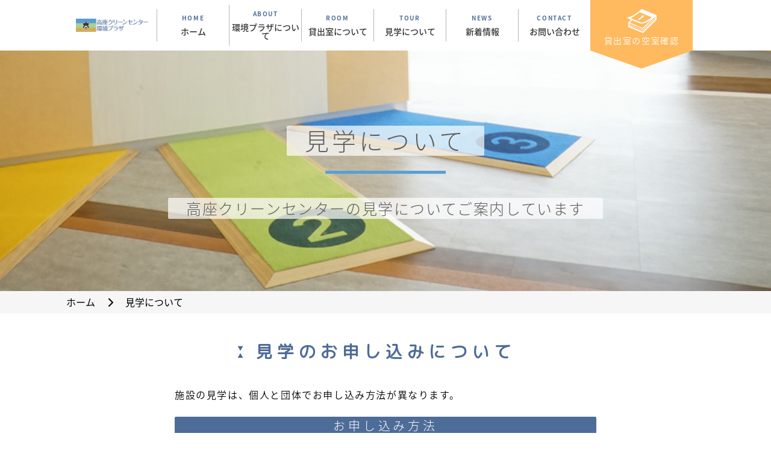

--- FILE ---
content_type: text/html; charset=UTF-8
request_url: https://kouzakankyoplaza.jp/tour/
body_size: 13832
content:
<!DOCTYPE html>
<html lang="ja">
	<head>
		<meta charset="utf-8">
		
		<meta name="viewport" content="width=device-width, initial-scale=1, user-scalable=no">
		<meta name="format-detection" content="telephone=no">

	<!-- This site is optimized with the Yoast SEO plugin v14.4.1 - https://yoast.com/wordpress/plugins/seo/ -->
	<title>見学について - 高座クリーンセンター 環境プラザ</title>
	<meta name="description" content="施設の見学は、個人と団体でお申し込み方法が異なります。見学ツアーの実施日は、ホームページ、館内にてご案内いたします。団体申し込み(2名以上)は見学希望者が2名以上で、案内員による施設見学案内を希望される団体は、「見学申込書」を記入し、来館、FAX、またはメールに必要書類を添付の上、お申し込み下さい。" />
	<meta name="robots" content="index, follow" />
	<meta name="googlebot" content="index, follow, max-snippet:-1, max-image-preview:large, max-video-preview:-1" />
	<meta name="bingbot" content="index, follow, max-snippet:-1, max-image-preview:large, max-video-preview:-1" />
	<link rel="canonical" href="https://kouzakankyoplaza.jp/tour/" />
	<meta property="og:locale" content="ja_JP" />
	<meta property="og:type" content="article" />
	<meta property="og:title" content="見学について - 高座クリーンセンター 環境プラザ" />
	<meta property="og:description" content="施設の見学は、個人と団体でお申し込み方法が異なります。見学ツアーの実施日は、ホームページ、館内にてご案内いたします。団体申し込み(2名以上)は見学希望者が2名以上で、案内員による施設見学案内を希望される団体は、「見学申込書」を記入し、来館、FAX、またはメールに必要書類を添付の上、お申し込み下さい。" />
	<meta property="og:url" content="https://kouzakankyoplaza.jp/tour/" />
	<meta property="og:site_name" content="高座クリーンセンター 環境プラザ" />
	<meta property="article:modified_time" content="2019-07-03T02:00:12+00:00" />
	<meta name="twitter:card" content="summary_large_image" />
	<script type="application/ld+json" class="yoast-schema-graph">{"@context":"https://schema.org","@graph":[{"@type":"WebSite","@id":"https://kouzakankyoplaza.jp/#website","url":"https://kouzakankyoplaza.jp/","name":"\u9ad8\u5ea7\u30af\u30ea\u30fc\u30f3\u30bb\u30f3\u30bf\u30fc \u74b0\u5883\u30d7\u30e9\u30b6","description":"","potentialAction":[{"@type":"SearchAction","target":"https://kouzakankyoplaza.jp/?s={search_term_string}","query-input":"required name=search_term_string"}],"inLanguage":"ja"},{"@type":"WebPage","@id":"https://kouzakankyoplaza.jp/tour/#webpage","url":"https://kouzakankyoplaza.jp/tour/","name":"\u898b\u5b66\u306b\u3064\u3044\u3066 - \u9ad8\u5ea7\u30af\u30ea\u30fc\u30f3\u30bb\u30f3\u30bf\u30fc \u74b0\u5883\u30d7\u30e9\u30b6","isPartOf":{"@id":"https://kouzakankyoplaza.jp/#website"},"datePublished":"2019-02-13T06:00:00+00:00","dateModified":"2019-07-03T02:00:12+00:00","description":"\u65bd\u8a2d\u306e\u898b\u5b66\u306f\u3001\u500b\u4eba\u3068\u56e3\u4f53\u3067\u304a\u7533\u3057\u8fbc\u307f\u65b9\u6cd5\u304c\u7570\u306a\u308a\u307e\u3059\u3002\u898b\u5b66\u30c4\u30a2\u30fc\u306e\u5b9f\u65bd\u65e5\u306f\u3001\u30db\u30fc\u30e0\u30da\u30fc\u30b8\u3001\u9928\u5185\u306b\u3066\u3054\u6848\u5185\u3044\u305f\u3057\u307e\u3059\u3002\u56e3\u4f53\u7533\u3057\u8fbc\u307f(2\u540d\u4ee5\u4e0a)\u306f\u898b\u5b66\u5e0c\u671b\u8005\u304c2\u540d\u4ee5\u4e0a\u3067\u3001\u6848\u5185\u54e1\u306b\u3088\u308b\u65bd\u8a2d\u898b\u5b66\u6848\u5185\u3092\u5e0c\u671b\u3055\u308c\u308b\u56e3\u4f53\u306f\u3001\u300c\u898b\u5b66\u7533\u8fbc\u66f8\u300d\u3092\u8a18\u5165\u3057\u3001\u6765\u9928\u3001FAX\u3001\u307e\u305f\u306f\u30e1\u30fc\u30eb\u306b\u5fc5\u8981\u66f8\u985e\u3092\u6dfb\u4ed8\u306e\u4e0a\u3001\u304a\u7533\u3057\u8fbc\u307f\u4e0b\u3055\u3044\u3002","inLanguage":"ja","potentialAction":[{"@type":"ReadAction","target":["https://kouzakankyoplaza.jp/tour/"]}]}]}</script>
	<!-- / Yoast SEO plugin. -->


<link rel='dns-prefetch' href='//s.w.org' />
<link rel='stylesheet' id='wp-block-library-css'  href='https://kouzakankyoplaza.jp/wp-includes/css/dist/block-library/style.min.css?ver=5.4.18' type='text/css' media='all' />
		<style type="text/css" id="wp-custom-css">
			
article.page section table.genmen_tbl td {width:auto; padding:10px 9px; text-align:center;}
article.page section table.genmen_tbl tr>*:last-child {text-align:left;}
article.page section table.genmen_tbl th {width:auto; padding:10px 9px; text-align:center!important;}
article.page section p.genmen_annotation {padding-left:1.5em; text-indent:-1.5em;}		</style>
				
		<link rel="stylesheet" href="https://use.fontawesome.com/releases/v6.6.0/css/all.css">
		<link rel="stylesheet" href="https://fonts.googleapis.com/earlyaccess/notosansjapanese.css">
		<link rel="stylesheet" href="https://fonts.googleapis.com/css?family=M+PLUS+Rounded+1c"> 
		<link rel="stylesheet" href="https://kouzakankyoplaza.jp/wp-content/themes/kouza-2019/style.css">

		<!-- Global site tag (gtag.js) - Google Analytics -->
		<script async src="https://www.googletagmanager.com/gtag/js?id=UA-135352311-1"></script>
		<script>
		  window.dataLayer = window.dataLayer || [];
		  function gtag(){dataLayer.push(arguments);}
		  gtag('js', new Date());

		  gtag('config', 'UA-135352311-1');
		</script>
		
	</head>
 
	<body>
		<header>
			<div><a href="https://kouzakankyoplaza.jp/"><img src="https://kouzakankyoplaza.jp/wp-content/themes/kouza-2019/images/logo.png" alt="高座クリーンセンター環境プラザ"></a></div>
			<nav>
				<ul>
					<li><a href="https://kouzakankyoplaza.jp/">HOME<span>ホーム</span></a></li>
					<li><a href="https://kouzakankyoplaza.jp/about/">ABOUT<span>環境プラザについて</span></a></li>
					<li><a href="https://kouzakankyoplaza.jp/room/">ROOM<span>貸出室について</span></a></li>
					<li><a href="https://kouzakankyoplaza.jp/tour/">TOUR<span>見学について</span></a></li>
					<li><a href="https://kouzakankyoplaza.jp/news/">NEWS<span>新着情報</span></a></li>
					<li><a href="https://kouzakankyoplaza.jp/contact/">CONTACT<span>お問い合わせ</span></a></li>
					<li><a href="https://kouzakankyoplaza.jp/room/#schedule"><img src="https://kouzakankyoplaza.jp/wp-content/themes/kouza-2019/images/calender.png" alt="日めくりカレンダー"><span>貸出室の空室確認</span></a></li>
				</ul>
			</nav>
			<div class="humburger">
    			<span></span><span></span><span></span>
			</div>
		</header>

		<h1 class="page" style="background-image:url(https://kouzakankyoplaza.jp/wp-content/uploads/2019/02/tour.jpg);"><div>見学について</div><span><div>高座クリーンセンターの見学についてご案内しています</div></span></h1>

<div id="breadcrumb"><ul><li itemscope itemtype="http://data-vocabulary.org/Breadcrumb"><a href="https://kouzakankyoplaza.jp/" class="home" itemprop="url" ><span itemprop="title">ホーム</span></a><i class="fas fa-chevron-right"></i></li><li itemscope itemtype="http://data-vocabulary.org/Breadcrumb"><span itemprop="title">見学について</span></li></ul></div>
		<article class="page">
<section class="white-back">
<h2>見学のお申し込みについて</h2>
<p>施設の見学は、個人と団体でお申し込み方法が異なります。</p>
<h3>お申し込み方法</h3>
<h4 id="single">個人見学</h4>
<p>申し込みは不要です。自由にご見学ください。<br>見学時間は9:00~17:00です。</p>
<p>※2名以上の見学希望者で、案内不要の場合もご自由に見学できます。<br>※見学時間と貸出室の利用時間が異なりますのでご注意ください。</p>
<h4 id="tour">見学ツアー</h4>
<p>月1回(土日祝のいずれか)、見学ツアーを開催します。<br>見学ツアーの実施日は、ホームページ、館内ポスター・チラシにてご案内いたします。</p>
<h4 id="group">団体見学(2名以上)</h4>
<p>見学希望者が2名以上で、案内員による施設見学案内を希望される団体は、「見学申込書」を記入し、来館、FAX(046-238-3173)、またはメール(kengaku@kouzakankyoplaza.jp)にて、お申し込み下さい。</p>
<p>※お申し込みは見学希望日の2週間前までになります。<br>※土日祝日及び休館日の団体見学は承っておりません。ご了承ください。</p>
<h4>見学申込書ダウンロード</h4>
<ul>
<li><a href="https://kouzakankyoplaza.jp/wp-content/uploads/2019/03/%E6%96%BD%E8%A8%AD%E8%A6%8B%E5%AD%A6%E7%94%B3%E8%BE%BC%E6%9B%B8.pdf" target="_blank" class="pdf" rel="noopener noreferrer">「見学申込書」(PDF・121KB)</a></li>
<li><a href="https://kouzakankyoplaza.jp/wp-content/uploads/2019/03/%E6%96%BD%E8%A8%AD%E8%A6%8B%E5%AD%A6%E7%94%B3%E8%BE%BC%E6%9B%B8.xlsx" class="excel" rel="noopener noreferrer">「見学申込書」(Excel・18KB)</a></li>
</ul>
<h4 id="assign">団体見学予約状況</h4>
<iframe src="https://calendar.google.com/calendar/embed?showTitle=0&amp;height=600&amp;wkst=1&amp;bgcolor=%23FFFFFF&amp;src=kouzakkp.tour%40gmail.com&amp;color=%231B887A&amp;ctz=Asia%2FTokyo" style="border-width:0" width="800" height="600" frameborder="0" scrolling="no"></iframe>
</section>		</article>

		<footer>
			<nav>
				<ul>
					<li><a href="https://kouzakankyoplaza.jp/">ホーム</a></li>
				</ul>
				<ul>
					<li><a href="https://kouzakankyoplaza.jp/about/">環境プラザについて</a></li>
					<li>
						<ul>
							<li><a href="https://kouzakankyoplaza.jp/about/#about-gaiyou">施設概要</a></li>
							<li><a href="https://kouzakankyoplaza.jp/about/#about-access">アクセス</a></li>
							<li><a href="https://kouzakankyoplaza.jp/about/#map-car">駐車場案内</a></li>
						</ul>
					</li>
					<li><a href="https://kouzakankyoplaza.jp/room/">貸出室について</a></li>
					<li>
						<ul>
							<li><a href="https://kouzakankyoplaza.jp/room/#schedule">貸出室の利用状況</a></li>
						</ul>
					</li>
				</ul>
				<ul>
					<li><a href="https://kouzakankyoplaza.jp/tour/">見学について</a></li>
					<li>
						<ul>
							<li><a href="https://kouzakankyoplaza.jp/tour/#single">個人見学</a></li>
							<li><a href="https://kouzakankyoplaza.jp/tour/#group">団体見学</a></li>
							<li><a href="https://kouzakankyoplaza.jp/tour/#assign">団体見学申し込み状況</a></li>
						</ul>
					</li>
					<li><a href="https://kouzakankyoplaza.jp/news/">新着情報</a></li>
					<li>
						<ul>
							<li><a href="https://kouzakankyoplaza.jp/category/information/">お知らせ</a></li>
							<li><a href="https://kouzakankyoplaza.jp/category/news-event/">新着情報・イベント情報</a></li>
							<li><a href="https://kouzakankyoplaza.jp/category/supporter/">サポーターズクラブ</a></li>
							<li><a href="https://kouzakankyoplaza.jp/category/instructor/">インストラクターズクラブ</a></li>
						</ul>
					</li>
				</ul>
				<ul>
					<li><a href="https://kouzakankyoplaza.jp/contact/">お問い合わせ</a></li>
					<li><a href="https://kouzakankyoplaza.jp/privacy-policy/">個人情報の取り扱いについて</a></li>
					<li><a href="https://kouzakankyoplaza.jp/accessibility/">Webアクセシビリティ</a></li>
				</ul>
				<ul>
					<li><a href="https://kouzakankyoplaza.jp/room/#schedule"><img src="https://kouzakankyoplaza.jp/wp-content/themes/kouza-2019/images/calender.png" alt="日めくりカレンダー"><span>貸出室の空室確認</span></a></li>
					<li>
						<ul>
							<li><a href="https://www.facebook.com/kouzakankyoplaza/" target="_blank"><i class="fab fa-facebook-f"></i></a></li>
							<li><a href="https://www.instagram.com/kouzakkp/" target="_blank"><i class="fab fa-instagram"></i></a></li>
							<li><a href="https://twitter.com/kouzakkp" target="_blank"><i class="fab fa-x-twitter"></i></a></li>
						</ul>
					</li>
				</ul>
			</nav>
			<ul class="other-link">
				<li><a href="http://www.kouzaseisou-kanagawa.jp/" target="_blank">高座清掃施設組合</a></li>
				<li><a href="http://kouza-eco.co.jp/" target="_blank">高座クリーンセンター</a></li>
				<li><a href="https://kouzapool.jp/" target="_blank">高座施設組合屋内温水プール</a></li>
				<li><a href="https://kouzapool.jp/hongo/" target="_blank">本郷老人福祉センター本郷荘</a></li>
				<li><a href="https://funspace.jp/" target="_blank">FunSpace株式会社</a></li>
			</ul>
			<section>
				<h3><a href="https://kouzakankyoplaza.jp/"><img src="https://kouzakankyoplaza.jp/wp-content/themes/kouza-2019/images/logo.png" alt="高座クリーンセンター 環境プラザ棟"></a></h3>
				<p>〒243-0417 神奈川県海老名市本郷1番地の1(高座クリーンセンター内)<strong><i class="fas fa-phone"></i>046-238-3172<span>9:00~20:00(見学時間は9:00~17:00) <br>休館日：毎週月曜日(月曜日が祝日の場合は翌平日)・年末年始</span></strong></p>
			</section>
			<h5>Copyright&copy;2019 高座クリーンセンター 環境プラザ. all rights reserved.</h5>
		</footer>

		<script src="https://kouzakankyoplaza.jp/wp-content/themes/kouza-2019/js/jquery-2.2.3.min.js"></script>
		<script src="https://kouzakankyoplaza.jp/wp-content/themes/kouza-2019/js/wideslider.js"></script>
		<script>
			$(function() {
				$('.humburger').click(function() {
					$(this).toggleClass('active');

					if ($(this).hasClass('active')) {
						$('header nav').addClass('active');
					} else {
						$('header nav').removeClass('active');
					}
					
				});
			});
		</script>
		
			</body>
</html>

--- FILE ---
content_type: text/css
request_url: https://kouzakankyoplaza.jp/wp-content/themes/kouza-2019/style.css
body_size: 34422
content:
/*
Theme Name:kouza_theme
Theme URL: https://kouzakankyoplaza.jp/
Version: 2019_02
Author: Takayuki Kawabata
*/

@import url("css/reset.css");
@import url("css/wideslider.css");

header {
    text-align: center;
	position: relative;
}

header h1,
header div {
    display: inline-block;
    vertical-align: middle;
    padding: 14.5px 0;
	margin: 0 0 0 15px;
}

header h1 a,
header div a {
    display: block;
    padding: 0 10px 0 0;
}

header h1 a:hover,
header div a:hover {
    opacity: .5;
}

header nav {
    display: inline-block;
    vertical-align: middle;
}

header nav ul {
    letter-spacing: -10px;
}

header nav ul li {
    display: inline-block;
    vertical-align: middle;
    width: 150px;
	letter-spacing: normal;
}

header nav ul li:last-child {
    width: 200px;
}

header nav ul li a {
    display: block;
    border-left: 1px solid #b5b5b5;
    padding: 10px 0;
    font-size: 10px;
    font-weight: 600;
    color: #4e6c98;
    letter-spacing: .1rem;
}

header nav ul li a span {
    display: block;
    color: #333;
    font-size: 14px;
    letter-spacing: normal;
    font-weight: 500;
    padding: 10px 0 0;
}

header nav ul li a:hover {
	opacity: .5;
}

header nav ul li:last-child a {
    border: none;
    background: #ffba60;
    color: #fff;
	position: relative;
	z-index: 101;
}

header nav ul li:last-child a::before {
	content: "";
	width: 0;
	height: 0;
	border-style: solid;
	border-width: 50px 100px 0 100px;
	border-color: #ffba60 transparent transparent;
	position: absolute;
	left: 0;
	bottom: -50px;
}

header nav ul li:last-child a span {
    padding: 0;
    color: #fff;
    font-weight: 300;
    letter-spacing: .1rem;
}

header nav ul li:last-child a img {
    width: 50px;
}

header nav ul li:last-child a:hover {
	opacity: .7;
}

section.topics {
    margin: 50px auto;
    text-align: center;
}

section.topics h2 {
    font-family: 'M PLUS Rounded 1c';
    font-size: 28px;
    letter-spacing: .5rem;
    color: #4e6c98;
    font-weight: bold;
    position: relative;
	display: inline-block;
}

section.topics h2::before {
    content: "▼";
    position: absolute;
    top: 3px;
    left: -30px;
    font-size: 10px;
    font-weight: normal;
}

section.topics h2::after {
    content: "▲";
    position: absolute;
    bottom: 3px;
    left: -30px;
    font-size: 10px;
    font-weight: normal;
}

section.topics ul {
    margin: 60px auto;
}

section.topics ul li {
    display: inline-block;
    max-width: 150px;
    margin: 0 0 0 60px;
	width: 100%;
}

section.topics ul li:first-child {
	margin: 0;
}

section.topics ul li a:hover {
	opacity: .5;
}

section.topics ul li a img {
    max-width: 130px;
    display: block;
    margin: 0 auto;
    border-radius: 50%;
    box-sizing: border-box;
    padding: 1px;
}

section.topics ul li:first-child a img {
    background: #58a0d5;
}

section.topics ul li:nth-child(2) a img {
    background: #009734;
}

section.topics ul li:nth-child(3) a img {
    background: #f7c52c;
}

section.topics ul li:nth-child(4) a img {
    background: #009fe8;
}

section.topics ul li:last-child a img {
    background: #e73828;
}

section.topics ul li a span {
    padding: 20px 0 0;
    display: inline-block;
    font-size: 14px;
    font-weight: bold;
    letter-spacing: .1rem;
}

section.topics ul li:first-child a span {
    color: #58a0d5;
}

section.topics ul li:nth-child(2) a span {
    color: #009734;
}

section.topics ul li:nth-child(3) a span {
    color: #f7c52c;
}

section.topics ul li:nth-child(4) a span {
    color: #009fe8;
}

section.topics ul li:last-child a span {
    color: #e73828;
}

section.post {
    text-align: center;
    background: #dce2ea;
    margin: 60px auto 0;
    padding: 0 0 60px;
}

section.post h2 {
    font-family: 'M PLUS Rounded 1c';
    font-size: 28px;
    letter-spacing: .5rem;
    color: #4e6c98;
    font-weight: bold;
    position: relative;
    display: inline-block;
    margin: 60px auto;

}

section.post h2::before {
    content: "▼";
    position: absolute;
    top: 3px;
    left: -30px;
    font-size: 10px;
    font-weight: normal;
}

section.post h2::after {
    content: "▲";
    position: absolute;
    bottom: 3px;
    left: -30px;
    font-size: 10px;
    font-weight: normal;
}

section.post ul {
    background: #fff;
    max-width: 960px;
    margin: 0 auto;
    padding: 50px 0;
}

section.post ul li,
article.page section ul.news li {
    max-width: 750px;
    margin: 0 auto 30px;
	text-align: left;
}

section.post ul li:last-child,
article.page section ul.news li:last-child {
    margin: 0 auto;
}

section.post ul li.information,
article.page section ul.news li.information {
    border-bottom: 2px solid #f7c52c;
}

section.post ul li.news-event,
article.page section ul.news li.news-event {
    border-bottom: 2px solid #58a0d5;
}

section.post ul li.supporter,
article.page section ul.news li.supporter {
    border-bottom: 2px solid #e73828;
}

section.post ul li.instructor,
article.page section ul.news li.instructor {
    border-bottom: 2px solid #009734;
}

section.post ul li a.cat,
article.page section ul.news li a.cat {
    display: inline-block;
    max-width: 130px;
    font-size: 14px;
    line-height: 1.5;
    vertical-align: middle;
    color: #fff;
    border-radius: 5px 5px 0 0;
    width: 100%;
    padding: 5px;
}

section.post ul li.information a.cat,
article.page section ul.news li.information a.cat {
    background: #f7c52c;
}

section.post ul li.news-event a.cat,
article.page section ul.news li.news-event a.cat {
    background: #58a0d5;
}

section.post ul li.supporter a.cat,
article.page section ul.news li.supporter a.cat {
    background: #e73828;
}

section.post ul li.instructor a.cat,
article.page section ul.news li.instructor a.cat {
    background: #009734;
}

section.post ul li span.date,
article.page section ul.news li span.date {
    display: inline-block;
    vertical-align: middle;
    margin: 0 10px;
    font-weight: 500;
    font-size: 14px;
}

section.post ul li a.contents,
article.page section ul.news li a.contents {
    display: inline-block;
    vertical-align: middle;
    font-weight: 500;
    margin: 0 0 0 10px;
}

section.post ul li a.cat:hover,
section.post ul li a.contents:hover,
article.page section ul.news li a.cat:hover,
article.page section ul.news li a.contents:hover {
    opacity: .5;
}

div.pager {
    margin: 50px auto 0;
}

div.pager span,
div.pager a {
    border: 1px solid #4e6c98;
    padding: 5px 15px;
    border-radius: 2px;
    margin: 0 0 0 10px;
    color: #4e6c98;
    font-weight: 300;
}

div.pager span,
div.pager a:hover {
	color: #fff;
	background: #4e6c98;
}

div.post-archive {
    background: #fff;
    max-width: 960px;
    margin: 0 auto;
    padding: 0 0 50px;
}

a.post-button {
    max-width: 280px;
    display: block;
    margin: 0 auto;
    border: 1px solid #4e6c98;
    color: #4e6c98;
    padding: 15px 0;
    border-radius: 5px;
    position: relative;
    font-size: 14px;
    letter-spacing: .1rem;
    font-weight: 500;
    background: #fff;
    box-shadow: 0 3px 0px rgba(45,75,118,1);
}

a.post-button::before {
    content: "\f138";
    position: absolute;
    font-family: "Font Awesome 5 Free";
    font-weight: 900;
    top: calc(50% - 8px);
    right: 15px;
    font-size: 16px;
}

a.post-button:hover {
    color: #fff;
    background: #4e6c98;
}

section.room {
    text-align: center;
    margin: 0 auto;
    padding: 0;
}

section.room h2 {
    font-family: 'M PLUS Rounded 1c';
    font-size: 28px;
    letter-spacing: .5rem;
    color: #4e6c98;
    font-weight: bold;
    position: relative;
    display: inline-block;
    margin: 60px auto;
}

section.room h2::before {
    content: "▼";
    position: absolute;
    top: 3px;
    left: -30px;
    font-size: 10px;
    font-weight: normal;
}

section.room h2::after {
    content: "▲";
    position: absolute;
    bottom: 3px;
    left: -30px;
    font-size: 10px;
    font-weight: normal;
}

section.room ul {
    letter-spacing: -5px;
    max-width: 720px;
	margin: 0 auto;
}

section.room ul li {
    max-width: 230px;
    height: auto;
    display: inline-block;
    letter-spacing: normal;
    margin: 0 0 0 15px;
}

section.room ul li:first-child {
    margin: 0;
}

section.room ul li:nth-child(4) {
    margin: 15px auto 0;
}


section.room ul li:nth-child(5),
section.room ul li:nth-child(6) {
    margin: 15px auto 0 15px;
}

section.room ul li a {
    position: relative;
    display: block;
}

section.room ul li a::before {
	content: "";
	position: absolute;
	top: 5%;
	left: 5%;
	width: 90%;
	height: 1px;
	background: #fff;
	z-index: 2;
	transition: .3s;
}

section.room ul li a:hover::before {
	width: 0;
}

section.room ul li a::after {
	content: "";
	position: absolute;
	bottom: 5%;
	right: 5%;
	width: 90%;
	height: 1px;
	background: #fff;
	z-index: 2;
	transition: .3s;
}

section.room ul li a:hover::after {
	width: 0;
}

section.room ul li a div {
    position: absolute;
    width: 100%;
    height: 100%;
    background: rgba(0,0,0,.5);
    z-index: 1;
	transition: .3s;
}

section.room ul li a:hover div {
	background: rgba(0,0,0,0);
}

section.room ul li a div::before {
	content: "";
	position: absolute;
	bottom: 5%;
	left: 5%;
	height: 90%;
	width: 1px;
	background: #fff;
	z-index: 2;
	transition: .3s;
}

section.room ul li a:hover div::before {
	height: 0;
}

section.room ul li a div::after {
	content: "";
	position: absolute;
	top: 5%;
	right: 5%;
	height: 90%;
	width: 1px;
	background: #fff;
	z-index: 2;
	transition: .3s;
}

section.room ul li a:hover div::after {
	height: 0;
}

section.room ul li a span {
    position: absolute;
    top: calc(50% - 8px);
    left: 0;
    width: 100%;
    color: #fff;
    letter-spacing: .1rem;
    font-weight: 300;
    z-index: 2;
	transition: .3s;
}

section.room ul li a:hover span {
	opacity: 0;
}

section.room a.post-button {
    margin: 60px auto;
}

footer {
    text-align: center;
    background: #dce2ea;
    margin: 0 auto;
    padding: 60px 0 0;
}

footer nav {
    max-width: 1100px;
    margin: 0 auto;
    text-align: left;
    letter-spacing: -5px;
}

footer nav ul:first-child {
    margin: 0;
}

footer nav ul {
    display: inline-block;
    vertical-align: top;
    letter-spacing: normal;
    margin: 0 0 0 50px;
}

footer nav ul li a {
    font-weight: 500;
    color: #555;
}

footer nav ul li a:hover {
    opacity: .5;
}

footer nav ul li ul,
footer nav ul li ul:first-child {
    margin: 10px 0;
}

footer nav ul li:nth-child(2) ul {
    height: 100px;
}

footer nav ul li ul li a,
footer nav ul li ul:first-child li a {
    font-weight: 300;
    margin: 5px auto;
    display: inline-block;
    font-size: 14px;
	position: relative;
	padding: 0 0 0 15px;
}

footer nav ul li ul li a::before,
footer nav ul li ul:first-child li a::before {
    content: "";
    width: 10px;
    height: 1px;
    background: #555;
    position: absolute;
    top: 50%;
    left: 0;
}

footer nav ul:nth-child(4) li {
    margin: 0 0 20px;
}

footer nav ul:nth-child(5) {
    max-width: 300px;
    width: 100%;
}

footer nav ul:nth-child(5) li {
    max-width: 300px;
}

footer nav ul:nth-child(5) li:first-child a {
    color: #fff;
    font-weight: 300;
    background: #ffba60;
    border: 1px solid #fff;
    border-radius: 5px;
    padding: 10px 0;
    display: block;
    text-align: center;
}

footer nav ul:nth-child(5) li:nth-child(2) {
	margin: 20px auto 0;
}

footer nav ul:nth-child(5) li:nth-child(2) a {
    color: #fff;
    font-weight: 300;
    background: #a6d1f1;
    border: 1px solid #fff;
    border-radius: 5px;
    padding: 10px 0;
    display: block;
    text-align: center;
}

footer nav ul:nth-child(5) li:first-child a img,
footer nav ul:nth-child(5) li:nth-child(2) a img {
    width: 50px;
    vertical-align: middle;
}

footer nav ul:nth-child(5) li:first-child a span,
footer nav ul:nth-child(5) li:nth-child(2) a span {
    font-weight: 300;
    margin: 0 0 0 15px;
    letter-spacing: .05rem;
}

footer nav ul:nth-child(5) li ul {
    margin: 0 auto;
    text-align: center;
    display: block;
}

footer nav ul:nth-child(5) li ul li {
    max-width: none;
    display: inline-block;
}

footer nav ul:nth-child(5) li ul li a,
footer nav ul:nth-child(5) li ul li:first-child a,
footer nav ul:nth-child(5) li ul li:nth-child(2) a,
footer nav ul:nth-child(5) li ul li:nth-child(3) a {
    background: #5c78a0;
    border-radius: 50%;
    color: #fff;
    padding: 14px 0;
    font-size: 20px;
    width: 51px;
    border: none;
    margin: 0 5px;
}

footer nav ul:nth-child(5) li ul li a::before,
footer nav ul:nth-child(5) li ul li:first-child a::before,
footer nav ul:nth-child(5) li ul li:nth-child(2) a::before,
footer nav ul:nth-child(5) li ul li:nth-child(3) a::before {
    content: none;
}

footer ul.other-link {
    padding: 50px 0;
}

footer ul.other-link li {
    display: inline-block;
    border-left: 1px solid #777;
    vertical-align: middle;
    padding: 0 20px;
}

footer ul.other-link li:first-child {
    border: none;
}

footer ul.other-link li a {
    font-size: 12px;
    color: #555;
    font-weight: 500;
}

footer ul.other-link li a::before {
    content: "\f35d";
    font-family: "Font Awesome 5 Free";
    font-weight: 900;
    font-size: 12px;
    padding: 0 5px 0 0;
}

footer ul.other-link li a:hover {
    opacity: .5;
}

footer section {
    max-width: 1000px;
    text-align: left;
    margin: 30px auto 0;
}

footer section h3,
footer section p {
    display: inline-block;
    vertical-align: top;
}

footer section h3 a:hover {

    opacity: .5;
}

footer section p {
    margin: 0 0 0 20px;
    font-weight: 500;
    font-size: 18px;
    color: #555;
    letter-spacing: .05rem;
}

footer section p strong {
    display: block;
    margin: 10px auto;
    font-size: 30px;
    letter-spacing: .2rem;
}

footer section p strong i {
    transform: rotateY(180deg);
    padding: 0 0 0 10px;
    vertical-align: middle;
}

footer section p strong span {
    line-height: 1;
    font-size: 14px;
    font-weight: 500;
    vertical-align: middle;
    padding: 0 0 0 10px;
}

footer h5 {
    background: #4e6c98;
    color: #fff;
    letter-spacing: .1rem;
    font-weight: 100;
    padding: 20px 0;
    margin: 20px auto 0;
    font-size: 14px;
}

h1.page {
    text-align: center;
    height: 150px;
    background-size: cover;
    background-position: center;
    font-size: 40px;
    font-weight: 200;
    letter-spacing: .3rem;
    padding: 125px 0;
	position: relative;
	color: #5d5d5d;
}

h1.page::before {
    content: "";
    background: #58a0d5;
    height: 5px;
    width: 200px;
    position: absolute;
    top: 200px;
    left: calc(50% - 100px);
}

h1.page span {
    display: block;
    font-size: 25px;
    font-weight: 300;
    letter-spacing: .1rem;
    padding: 70px 0 0;
	color: #5d5d5d;
}

h1.page div {
    display: inline-block;
    background: rgba(255,255,255,.7);
    padding: 5px 30px;
    border-radius: 2px;
    color: #5d5d5d;
    font-size: 40px;
    font-weight: 200;
    letter-spacing: .3rem;
}

h1.page span div {
    font-size: 25px;
    font-weight: 200;
    letter-spacing: .1rem;
}

#breadcrumb {
    background: #f6f6f6;
    padding: 10px 0;
}

#breadcrumb ul {
    max-width: 1100px;
    margin: 0 auto;
}

#breadcrumb ul li {
    display: inline-block;
    margin: 0 0 0 20px;
}

#breadcrumb ul li i {
    margin: 0 0 0 20px;
    display: inline-block;
}

article.page section {
    padding: 50px 0;
    text-align: center;
}

article.page section.blue-back {
    background: #dce2ea;
}

article.page section.white-back {
    background: #fff;
}

article.page section.white-back.last {
    padding: 0 0 50px;
}

article.page section h2 {
    font-family: 'M PLUS Rounded 1c';
    font-size: 28px;
    letter-spacing: .5rem;
    color: #4e6c98;
    font-weight: bold;
    position: relative;
    display: inline-block;
    margin: 0 auto 25px;
}

article.page section h2::before {
    content: "▼";
    position: absolute;
    top: 3px;
    left: -30px;
    font-size: 10px;
    font-weight: normal;
}

article.page section h2::after {
    content: "▲";
    position: absolute;
    bottom: 3px;
    left: -30px;
    font-size: 10px;
    font-weight: normal;
}

article.page section h3 {
    font-size: 20px;
    letter-spacing: .3rem;
    color: #fff;
    font-weight: 200;
    display: block;
    margin: 25px auto;
    max-width: 700px;
    background: #4e6c98;
    padding: 5px 0;
    border-radius: 2px;
}

article.page section p,
article.page.single section div.content {
    text-align: left;
    max-width: 700px;
    margin: 20px auto;
    line-height: 1.5;
    letter-spacing: .1rem;
    font-weight: 300;
}

article.page section .content p img {
    width: 100%;
	border-radius: 2px;
}

article.page section p strong {
    line-height: 1.5;
    letter-spacing: .1rem;
    font-weight: 500;
    border-bottom: 1px solid #4e6c98;
    margin: 0 0 0 10px;
    padding: 0 5px;
}

article.page section p strong:first-child {
    margin: 0;
}

article.page section table {
    text-align: left;
    margin: 0 auto;
    max-width: 900px;
}

article.page section table th,
article.page section table td {
    border: 1px solid #b2b2b2;
    padding: 15px 30px;
    vertical-align: middle;
    line-height: 1.5;
    font-weight: 300;
    letter-spacing: .1rem;
}

article.page section table th {
    background: #4e6c98;
    color: #fff;
}

article.page section table td {
    width: 75%;
    background: #eee;
}

article.page section img {
    width: auto;
    display: block;
    margin: 25px auto;
}

article.page section ol {
    text-align: left;
    max-width: 700px;
    margin: 30px auto 0;
}

article.page section ol li {
    letter-spacing: .1rem;
    margin: 15px auto;
    font-weight: 300;
    line-height: 1.5;
}

article.page section table.cell-five th,
article.page section table.cell-five td {
    width: auto;
    padding: 15px 10px;
}

article.page section table.cell-five th:first-child {
    width: 20%;
}

article.page section table.cell-five th:nth-child(3),
article.page section table.cell-five th:nth-child(4) {
    width: 10%;
}

article.page section table.cell-four {
    margin: 50px auto;
    width: 100%;
}

article.page section table.cell-four th,
article.page section table.cell-four td {
    width: auto;
}

article.page section table {
    text-align: left;
    margin: 0 auto;
    max-width: 900px;
    width: 100%;
}

article.page section table.cell-three th,
article.page section table.cell-three td {
    width: auto;
}

article.page section h4 {
    font-size: 18px;
    letter-spacing: .3rem;
    font-weight: 500;
    display: block;
    margin: 25px auto 5px;
    max-width: 700px;
    color: #4e6c98;
    padding: 5px;
    text-align: left;
    border-left: 3px solid #4e6c98;
}

article.page section ul {
    max-width: 700px;
    margin: 0 auto;
    text-align: left;
}

article.page section ul li {
    margin: 30px auto;
}

article.page section ul li a.pdf {
    letter-spacing: .05rem;
    font-size: 16px;
    font-weight: 300;
}

article.page section ul li a.pdf::before {
    content: "\f1c1";
    font-family: "Font Awesome 5 Free";
    font-weight: 900;
    font-size: 26px;
    vertical-align: middle;
    color: #2a0d0c;
}

article.page section ul li a.excel {
    letter-spacing: .05rem;
    font-size: 16px;
    font-weight: 300;
}

article.page section ul li a.excel::before {
    content: "\f1c3";
    font-family: "Font Awesome 5 Free";
    font-weight: 900;
    font-size: 26px;
    vertical-align: middle;
    color: #429266;
}

article.page section ul li a.word {
    letter-spacing: .05rem;
    font-size: 16px;
    font-weight: 300;
}

article.page section ul li a.word::before {
    content: "\f1c2";
    font-family: "Font Awesome 5 Free";
    font-weight: 900;
    font-size: 26px;
    vertical-align: middle;
    color: #4c79bb;
}

article.page section ul li a.pdf:hover,
article.page section ul li a.excel:hover,
article.page section ul li a.word:hover {
    opacity: .5;
}

article.page section h5 {
    font-size: 16px;
    letter-spacing: .3rem;
    font-weight: 500;
    display: block;
    margin: 10px auto;
    max-width: 700px;
    color: #4e6c98;
    padding: 5px;
    text-align: left;
    border-bottom: 2px solid #4e6c98;
}

iframe {
    max-width: 700px;
    margin: 10px auto 30px;
}

article.page section p span.cat {
    color: #fff;
    padding: 3px 10px;
    border-radius: 2px;
    font-weight: 300;
}

article.page section p span.cat.news-event {
    background: #58a0d5;
}

article.page section p span.cat.instructor {
    background: #009734;
}

article.page section p span.cat.supporter {
    background: #e73828;
}

article.page section p span.cat.information {
    background: #f7c52c
}

article.page section p span.time {
    margin: 0 0 0 20px;
    font-weight: 500;
}

div.prev_next_button {
    max-width: 700px;
    margin: 50px auto 0;
}

div.prev_next_button #prev_single {
    float: left;
}

div.prev_next_button #next_single {
    float: right;
}

div.prev_next_button #prev_single a,
div.prev_next_button #next_single a {
    border: 1px solid #4e6c98;
    padding: 5px 20px;
    border-radius: 2px;
}

div.prev_next_button #prev_single a span,
div.prev_next_button #next_single a span {
    font-size: 14px;
    font-weight: 300;
    letter-spacing: .05rem;
    color: #4e6c98;
	transition: .3s;
}

div.prev_next_button #prev_single a:hover,
div.prev_next_button #next_single a:hover {
    background: #4e6c98;
}

div.prev_next_button #prev_single a:hover span,
div.prev_next_button #next_single a:hover span {
    color: #fff;
}

article.page section ul.number li,
article.page section ul.dotted li {
    margin: 10px auto;
    line-height: 1.5;
    letter-spacing: .1rem;
    font-weight: 300;
}

article.page section ul.number li:first-child::before {
	content: "①";
}

article.page section ul.number li:nth-child(2)::before {
	content: "②";
}

article.page section ul.number li:nth-child(3)::before {
	content: "③";
}

article.page section ul.number li::before {
    display: inline-block;
    width: 25px;
}

article.page section ul.dotted li::before {
    content: "・";
    display: inline-block;
    width: 25px;
    text-align: center;
}

article.page section ul.number li p,
article.page section ul.dotted li p {
    margin: 0 auto;
    display: inline-block;
    width: calc(100% - 25px);
    vertical-align: top;
}

article.page section div.form ul {
    max-width: 500px;
}

article.page section div.form ul li {
    margin: 20px auto;
}

article.page section div.form ul li p {
    margin: 30px auto 15px;
}

article.page section div.form ul li p span.red {
    border: 1px solid #a93119;
    font-size: 14px;
    padding: 5px 10px;
    display: inline-block;
    border-radius: 2px;
    background: #a93119;
    color: #fff;
    margin: 0 10px 0 0;
}

article.page section div.form ul li p span.green {
    border: 1px solid #73A830;
    font-size: 14px;
    padding: 5px 10px;
    display: inline-block;
    border-radius: 2px;
    background: #73A830;
    color: #fff;
    margin: 0 10px 0 0;
}

article.page section div.form ul li input, article.page section div.form ul li textarea {
    width: 100%;
    border: 1px solid #ccc;
    padding: 5px;
    font-size: 14px;
    letter-spacing: .1rem;
    line-height: 1.5;
    border-radius: 2px;
    -moz-box-shadow: inset 0 0 4px rgba(0,0,0,0.2);
    -webkit-box-shadow: inset 0 0 4px rgba(0, 0, 0, 0.2);
    box-shadow: inner 0 0 4px rgba(0, 0, 0, 0.2);
}

article.page section p.thanks {
    text-align: center;
}

div.submit {
    margin: 50px auto 0;
}

div.submit input {
    width: 100%;
    max-width: 300px;
    padding: 10px 0;
    font-size: 20px;
    letter-spacing: .1rem;
    font-weight: 300;
    font-family: 'Noto Sans Japanese';
    border-radius: 2px;
    border: none;
    background: #4e6c98;
    color: #fff;
    transition: .3s;
	cursor: pointer;
}

div.submit input:hover {
	opacity: .5;
}

article.page.single section div.content a {
    color: #4e6c98;
    font-weight: 500;
    position: relative;
}

article.page.single section div.content a::before {
    content: "";
    width: 100%;
    height: 2px;
    background: #4e6c98;
    position: absolute;
    bottom: 0;
    left: 0;
}

article.page.single section div.content a:hover {
    opacity: .5;
}

article.page section ul.room-list {
    max-width: 900px;
    width: 100%;
    margin: 50px auto;
}

article.page section ul.room-list li {
    margin: 0 auto;
}

article.page section ul.room-list li:nth-child(odd) div.text-content {
    float: right;
    max-width: 425px;
    padding: 0 0 0 25px;
}

article.page section ul.room-list li:nth-child(odd) img {
    float: left;
    margin: 0 auto;
    width: 100%;
    max-width: 450px;
}

article.page section ul.room-list li:nth-child(even) div.text-content {
    float: left;
    max-width: 425px;
    padding: 0 25px 0 0;
}

article.page section ul.room-list li:nth-child(even) img {
    float: right;
    margin: 0 auto;
    width: 100%;
    max-width: 450px;
}

article.page section ul.room-list li div.text-content h3 {
    margin: 20px auto;
    color: #4e6c98;
    background: none;
    border-left: 3px solid #4e6c98;
    font-weight: 500;
    padding: 5px 20px;
    font-size: 30px;
}

article.page section ul.room-list li div.text-content p {
    line-height: 1.7;
    margin: 20px auto 0;
}

article.page section.table-only h3 {
    margin: 60px auto 30px;
}

article.page section.table-only table.cell-four,
article.page section.table-only table {
    margin: 0 auto;
}

/*===============1350px~Break-point===============*/

@media (max-width: 1350px) {
	
	header h1,
	header div {
		max-width: 130px;
	}	

	header nav ul li {
		width: 120px;
	}

	header nav ul li:last-child {
		width: 170px;
	}


	header nav ul li:last-child a::before {
		border-width: 30px 85px 0 85px;
		border-color: #ffba60 transparent transparent;
		bottom: -30px;
	}
	
}

/*===============1050px~Break-point===============*/

@media (max-width: 1050px) {
	
	article {
		padding: 62px 0 0;
	}
	
	header {
		position: fixed;
		top: 0;
		left: 0;
		background: #fff;
		width: 100%;
		z-index: 10001;
	}
	
	header nav.active {
		display: block;
		padding: 5% 0;
	}

	header nav ul li {
		display: block;
		width: 90%;
		padding: 0;
		border-bottom: 1px solid #ccc;
		margin: 0 auto;
	}

	header nav ul li a {
		border: none;
		padding: 5px 10px;
		font-size: 12px;
	}

	header nav ul li:last-child {
		border: none;
		width: 90%;
		margin: 10px auto 0;
	}

	header nav ul li:last-child a {
		border-radius: 2px;
		width: 70%;
		margin: 0 auto;
	}

	header nav ul li:last-child a img {
		display: inline-block;
		vertical-align: middle;
	}

	header nav ul li:last-child a span {
		display: inline-block;
		vertical-align: middle;
		padding: 0 0 0 20px;
	}
	
	header nav ul li:last-child a::before {
		content: none;
	}
	
	.humburger {
		display: block;
		width: 30px;
		height: 30px;
		z-index: 3;
		position: absolute;
		right: 5%;
		top: 20px;
		margin: 0;
		padding: 0;
	}

	.humburger span {
		display: block;
		position: absolute;
		width: 30px;
		height: 3px;
		background: #4e6c98;
		-webkit-transition: .3s ease-in-out;
		-moz-transition: .3s ease-in-out;
		transition: .3s ease-in-out;
	}

	.humburger span:nth-child(2) {
		transform: translateY(10px);
	}

	.humburger span:nth-child(3) {
		transform: translateY(20px);
	}

	.humburger.active span:nth-child(1) {
		background: rgba(176,0,2,1.00);
		-webkit-transform: translateY(10px) rotate(45deg);
		-moz-transform: translateY(10px) rotate(45deg);
		transform: translateY(10px) rotate(45deg);
	}

	.humburger.active span:nth-child(2) {
		opacity: 0;
	}

	.humburger.active span:nth-child(3) {
		background: rgba(176,0,2,1.00);
		-webkit-transform: translateY(10px) rotate(-45deg);
		-moz-transform: translateY(10px) rotate(-45deg);
		transform: translateY(10px) rotate(-45deg);
	}
	
	header {
		text-align: left;
	}
	
	header h1,
	header div {
		max-width: 150px;
	}
	
	header nav {
		display: none;
	}
	
	section.topics h2 {
		font-size: 25px;
		letter-spacing: .3rem;
	}
	
	section.topics ul {
		text-align: left;
		width: 95%;
		letter-spacing: -5px;
	}

	section.topics ul li,
	section.topics ul li:first-child {
		width: 50%;
		vertical-align: top;
		margin: 10px auto;
		max-width: none;
		text-align: center;
	}

	section.topics ul li a span {
		text-align: left;
		font-size: 14px;
		font-weight: 300;
		padding: 10px 0 0;
	}
	
	section.post h2 {
		font-size: 25px;
		letter-spacing: .3rem;
		margin: 30px auto;
	}
	
	section.post ul {
		padding: 20px 2.5%;
	}

	section.post ul li a.cat,
	article.page section ul.news li a.cat {
		max-width: none;
		width: auto;
		border-radius: 2px;
		line-height: 1.2;
	}

	section.post ul li a.contents,
	article.page section ul.news li a.contents {
		width: 100%;
		margin: 10px auto;
		font-size: 14px;
		font-weight: 300;
	}

	section.room h2 {
		font-size: 25px;
		margin: 30px auto;
		letter-spacing: .3rem;
	}

	section.room ul {
		width: 95%;
		text-align: center;
	}

	section.room ul li,
	section.room ul li:first-child,
	section.room ul li:nth-child(4),
	section.room ul li:nth-child(5),
	section.room ul li:nth-child(6) {
		width: 45%;
		margin: 5px auto;
		padding: 0 2.5%;
		text-align: center;
	}

	section.room a.post-button {
		margin: 30px auto;
	}
	
	footer nav ul,
	footer nav ul:first-child,
	footer nav ul:nth-child(5),
	footer nav ul li ul,
	footer nav ul li ul:first-child {
		margin: 0 auto;
		display: block;
	}

	footer nav ul li {
		border-bottom: 1px solid #4e6c98;
	}

	footer nav ul li a {
		display: block;
		padding: 15px 10px;
		font-weight: 300;
	}

	footer nav ul li:nth-child(2) ul {
		height: auto;
		margin: 0 auto;
		text-align: left;
	}

	footer nav ul li ul li a,
	footer nav ul li ul:first-child li a {
		display: block;
		padding: 15px 0 15px 40px;
		margin: 0 auto;
		font-size: 12px;
	}

	footer nav ul li ul li a::before,
	footer nav ul li ul:first-child li a::before {
		left: 25px;
	}

	footer nav ul li ul li:last-child {
		border: none;
	}
	
	footer nav ul:nth-child(4) li {
		margin: 0 auto;
	}

	footer nav ul:nth-child(5) {
		margin: 20px auto;
		text-align: left;
		max-width: none;
		width: 95%;
	}

	footer nav ul:nth-child(5) li {
		border: none;
		max-width: none;
	}

	footer nav ul:nth-child(5) li:nth-child(2) {
		margin: 10px auto;
	}
	
	footer ul.other-link {
		padding: 0;
		text-align: left;
		width: 95%;
		margin: 0 auto;
	}

	footer ul.other-link li, footer ul.other-link li:first-child {
		border: none;
		padding: 0;
		display: block;
		margin: 0 auto 20px;
	}

	footer ul.other-link li a {
		font-size: 14px;
		font-weight: 300;
	}


	footer ul.other-link li a::before {
		font-size: 14px;
		padding: 0 10px 0 0;
	}

	footer section {
		width: 95%;
	}

	footer section p {
		margin: 20px auto 0;
		font-size: 14px;
		font-weight: 300;
		line-height: 1.5;
		letter-spacing: .1rem;
	}

	footer section p strong {
		font-size: 20px;
		font-weight: 800;
	}
	
	footer section p strong span {
		display: block;
		padding: 10px;
		font-size: 12px;
	}

	footer h5 {
		text-align: left;
		padding: 10px;
		line-height: 1.5;
		font-size: 12px;
		font-weight: 200;
	}

	h1.page {
		padding: 50px 0;
		height: 100px;
	}

	h1.page div {
		font-size: 16px;
		font-weight: 500;
		padding: 5px 10px;
	}

	h1.page span {
		padding: 10px 0 0;
	}

	h1.page span div {
		font-size: 12px;
		text-align: left;
		line-height: 1.2;
		font-weight: 300;
		width: 80%;
	}

	#breadcrumb ul li {
		margin: 0 0 0 5px;
	}

	#breadcrumb ul li i {
		margin: 0 0 0 5px;
		font-size: 12px;
	}

	#breadcrumb ul li a, #breadcrumb ul li span {
		font-size: 12px;
		line-height: 1.5;
	}

	article.page section {
		padding: 30px 0;
	}

	article.page section h2 {
		font-size: 18px;
		margin: 20px auto;
		letter-spacing: .1rem;
		line-height: 1.3;
		text-align: left;
	}

	article.page section h2::before {
		left: -15px;
		top: 0;
	}

	article.page section h2::after {
		left: -15px;
		bottom: 0;
	}

	article.page section h3 {
		width: 95%;
		margin: 10px auto;
		font-size: 18px;
	}

	article.page section p, article.page.single section div.content {
		width: 95%;
		font-size: 14px;
		margin: 10px auto;
	}

	article.page section table th, article.page section table td {
		padding: 5px 10px;
		font-size: 12px;
	}

	article.page section img {
		width: 95%;
		margin: 10px auto;
	}

	article.page section ol {
		width: 85%;
		margin: 10px auto;
	}

	article.page section ol li {
		font-size: 12px;
		margin: 10px auto;
	}

	iframe {
		width: 95%;
		height: auto;
		min-height: 250px;
	}

	article.page section h4 {
		width: calc(95% - 20px);
		font-size: 16px;
		padding: 2px 5px;
		letter-spacing: .1rem;
		margin: 25px auto 10px;
	}

	article.page section ul {
		width: 95%;
	}

	article.page section ul li {
		margin: 15px auto;
		width: 85%;
	}

	article.page section ul li a.pdf,
	article.page section ul li a.excel,
	article.page section ul li a.word {
		font-size: 14px;
	}

	article.page section ul li a.pdf::before,
	article.page section ul li a.excel::before,
	article.page section ul li a.word::before {
		font-size: 22px;
	}
	
	article.page section table {
		width: 95%;
	}

	article.page section table.cell-five th,
	article.page section table.cell-five td {
		padding: 5px 10px;
	}

	article.page section ul.number li,
	article.page section ul.dotted li {
		width: 100%;
		font-size: 14px;
	}
	
	article.page section h3 {
		width: calc(95% - 10px);
		margin: 10px auto;
		text-align: left;
		line-height: 1.3;
		padding: 5px;
		letter-spacing: .1rem;
		font-size: 16px;
	}

	h1.page::before {
		content: none;
	}
	
	div.prev_next_button {
		width: 95%;
	}
	
	article.page section ul.room-list {
		width: 95%;
		margin: 20px auto;
	}

	article.page section ul.room-list li {
		width: 100%;
		margin: 40px auto;
	}

	article.page section ul.room-list li:nth-child(odd) div.text-content,
	article.page section ul.room-list li:nth-child(even) div.text-content {
		float: none;
		max-width: none;
		padding: 0;
	}

	article.page section ul.room-list li div.text-content h3 {
		font-size: 16px;
		padding: 5px 10px;
		margin: 10px auto;
	}

	article.page section ul.room-list li div.text-content p {
		margin: 10px auto;
		font-size: 14px;
		line-height: 1.5;
	}

	article.page section ul.room-list li:nth-child(odd) img, 
	article.page section ul.room-list li:nth-child(even) img {
		float: none;
		width: 80%;
	}




	
	
}















--- FILE ---
content_type: text/css
request_url: https://kouzakankyoplaza.jp/wp-content/themes/kouza-2019/css/reset.css
body_size: 1330
content:
/* 
html5doctor.com Reset Stylesheet
v1.6.1
Last Updated: 2010-09-17
Author: Richard Clark - http://richclarkdesign.com 
Twitter: @rich_clark
*/

 
html, body, div, span, object, iframe,
h1, h2, h3, h4, h5, h6, p, blockquote, pre,
abbr, address, cite, code,
del, dfn, em, img, ins, kbd, q, samp,
small, strong, sub, sup, var,
b, i,
dl, dt, dd, ol, ul, li,
fieldset, form, label, legend,
table, caption, tbody, tfoot, thead, tr, th, td,
article, aside, canvas, details, figcaption, figure, 
footer, header, hgroup, menu, nav, section, summary,
time, mark, audio, video {
    margin:0;
    padding:0;
    border:0;
    outline:0;
    font-size:100%;
    font-weight: normal;
    vertical-align:baseline;
    background:transparent;
    line-height: 1;
}
 
body {
	-webkit-text-size-adjust: 100%;
    font-family: 'Noto Sans Japanese';
}
 
article,aside,details,figcaption,figure,
footer,header,hgroup,menu,nav,section { 
    display:block;
}
 
ul {
    list-style:none;
}

a {
    margin:0;
    padding:0;
    font-size:100%;
    vertical-align:baseline;
    background:transparent;
    text-decoration: none;
	color: #000000;
	outline: none;
	transition: .3s;
}

a img {
	vertical-align: bottom;
}

img {
	width: 100%;
	height: auto;
}
 
table {
    border-collapse:collapse;
    border-spacing:0;
}

.clearfix {
    clear: both;
}

--- FILE ---
content_type: text/css
request_url: https://kouzakankyoplaza.jp/wp-content/themes/kouza-2019/css/wideslider.css
body_size: 1382
content:
.wideslider {
    width: 100%;
    text-align: left;
	position: relative;
    padding: 0;
	overflow: hidden;
}
 
.wideslider ul,
.wideslider ul li {
    float: left;
    display: inline;
    overflow: hidden;
}

.wideslider ul li img {
    width: 100%;
    display: none;
}
 
.wideslider_base {
    top: 0;
    position: absolute;
    padding: 0;
}

.wideslider_wrap {
    position: absolute;
    overflow: hidden;
 
}
.slider_prev,
.slider_next {
    overflow: hidden;
    position: absolute;
    z-index: 100;
    cursor: pointer;
}
.slider_prev {background: #000 url(../images/prev.png) no-repeat 95% center;}
.slider_next {background: #000 url(../images/next.png) no-repeat 5% center;}
 
.pagination {
    bottom: 5px;
    left: 0;
    width: 100%;
    height: 20px;
    text-align: center;
    position: absolute;
    z-index: 200;
}
 
.pagination a {
    margin: 5px;
    border-radius: 50%;
    width: 10px;
    height: 10px;
    display: inline-block;
    overflow: hidden;
    background: #fff;
	opacity: 1!important;
}

.pagination a.active {
	background: #555;
    filter:alpha(opacity=100)!important;
    -moz-opacity: 1!important;
	opacity: 1!important;
}
 
/* ClearFixElements */
.wideslider ul:after {
    content: ".";
    height: 0;
    clear: both;
    display: block;
    visibility: hidden;
}
 
.wideslider ul {
    display: inline-block;
    overflow: hidden;
}